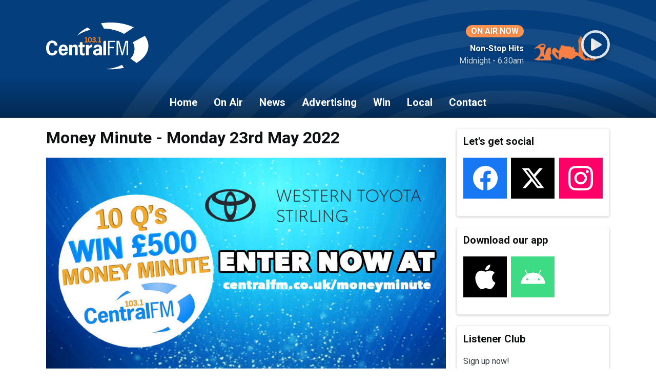

--- FILE ---
content_type: application/javascript
request_url: https://ads.aiir.net/pageads?s=117&path_no_tll=%2Fmoney-minute-monday23rdmay2022%2F&pos%5B%5D=8242&pos%5B%5D=8243&pos%5B%5D=8244&pos%5B%5D=8250&pos%5B%5D=8245&pos%5B%5D=8246&pos%5B%5D=8247&pos%5B%5D=8248&pos%5B%5D=to&pos%5B%5D=cs&service_id=3304&callback=_jsonp_1768269366342
body_size: -46
content:
_jsonp_1768269366342({"src":"arm64"});

--- FILE ---
content_type: image/svg+xml
request_url: https://a.aiircdn.com/here-and-now/rings.svg
body_size: 2002
content:
<svg height="1800" viewBox="0 0 1800 1800" width="1800" xmlns="http://www.w3.org/2000/svg"><g fill="#fff" fill-rule="evenodd" opacity=".07420544467"><path d="m.90880492 900.546646c-1.96373482-495.616083 407.96501708-912.3751921 923.52925508-899.36379139 472.99471 11.82854609 880.16433 399.41057439 875.43438 909.61519739-4.72994 488.913238-401.25718 895.420938-910.908983 889.900958-495.067801-5.12571-888.44173785-408.47913-888.05465208-900.152364zm899.48535708 857.572314c471.812228 1.18013 857.302918-383.6419 857.302918-857.17803 0-473.141845-383.12572-856.7810244-856.120431-857.5708064-472.994714-.7873575-858.4854056 383.2461074-858.4854056 857.5708064 0 473.53613 383.5198806 857.17803 857.3029186 857.17803z"/><path d="m900.788325 86.7426716c447.768325 0 817.492525 363.1363664 813.945065 821.6896714-3.54746 442.781907-362.23511 811.438267-823.40496 807.101127-445.009193-4.33713-814.3392321-367.86778-804.4851756-833.518213 9.065732-437.656207 365.7825786-794.4840156 813.9450706-795.2725854zm-776.105829 813.8039744c-.393827 428.587654 346.863126 775.164054 773.346693 776.349934 428.848541 1.17983 777.287981-345.39657 778.077651-775.16708.78698-427.4048-343.31668-771.221208-764.676134-776.741196-435.943462-5.519988-786.353712 346.182117-786.74821 775.558342z"/><path d="m900.394162 1638.25364c-404.41048-.39429-744.17835-329.62215-736.295104-752.689819 7.489083-395.073441 331.884624-729.427012 754.032406-720.752745 393.373936 7.885698 724.864396 332.776431 718.557806 749.53554-5.51827 395.467724-327.54884 723.118454-736.295108 723.907024zm.788325-34.69707c387.855663-.39428 699.638013-313.85076 701.618043-698.278506 1.96159-389.947737-312.18573-705.375634-700.435556-706.165681-388.64399-.787093-703.579637 314.246519-703.185845 702.617117.394532 387.97631 314.147692 701.82707 702.003358 701.82707z"/><path d="m235.442427 901.7295c-2.759136-362.347796 295.227534-673.43856 677.95909-666.735717 357.111013 6.308558 655.097683 293.742229 654.310913 669.495711-.78988 371.022066-302.71818 668.312856-676.384 663.581436-360.658469-4.33713-657.856814-300.83935-655.886003-666.34143zm1301.129623 0c-1.18248-352.09639-281.82601-626.124375-616.469775-635.192927-366.965065-9.857122-652.732705 284.673677-653.921684 631.644363-1.570157 354.067814 284.197483 639.135774 635.396058 638.741904 350.410251-.3947 634.207081-283.88552 634.995401-635.19334z"/><path d="m901.576649 298.473647c333.461271 1.182855 604.250751 269.296567 602.680951 606.410132-1.5835 330.805011-267.24887 600.495861-605.045925 600.102001-163.183176 0-305.475752-59.14316-421.359457-174.66862-126.526086-126.17116-186.044588-279.94226-178.555505-458.55331 13.007355-306.359345 266.059527-571.713063 602.279936-573.290203zm574.294861 603.255853c0-318.187891-258.57089-574.473057-574.294861-574.867792-316.906458-.393835-575.08274 258.257041-575.08274 574.867792 0 317.00504 258.570444 575.26163 575.476902 574.86779 315.329809-.39473 574.294419-256.6799 573.900699-574.86779z"/><path d="m901.576649 356.827808c296.804181-2.759994 547.491381 241.302341 545.520571 548.450256-1.97081 298.473646-242.40979 543.718836-548.673869 542.540246-148.599173-.39855-277.884394-54.80986-382.731556-160.47821-111.54792-112.37118-164.365663-249.18803-158.847391-407.690553 9.065732-281.519398 244.380602-524.793163 544.732245-522.821739zm0 1065.359692c286.555961 0 519.505861-231.44719 519.902011-518.88086.78634-288.222241-232.95188-521.2446-519.507849-521.2446-287.738451 0-510.440128 229.86808-519.900023 499.558932-10.642381 305.570778 234.526546 541.353128 519.505861 540.566528z"/><path d="m408.873822 901.7295c-1.970811-268.113712 217.971731-496.798937 500.19191-493.644658 265.271198 3.154279 495.461958 221.982382 486.002068 512.570332-8.27741 255.102316-218.76005 477.478976-499.403585 475.113266-268.030338-1.97142-489.155366-222.77095-486.790393-494.03894zm493.491152-469.987566c-260.147093.394285-460.381522 206.210987-470.235578 449.484753-11.430706 278.365123 210.482647 490.490383 465.899793 492.076353 263.694551 1.56831 468.658931-208.19125 474.571361-458.562139 5.91244-269.690852-210.08848-482.998967-470.235576-482.998967z"/><path d="m455.779131 902.123785c-1.970811-242.879481 197.475293-449.879038 451.709952-446.330474 243.198117 3.154279 440.673407 197.931005 441.068147 447.119044.39359 246.033755-201.41749 455.399025-464.717883 446.330475-230.19076-8.27998-429.636865-199.90243-428.060216-447.119045zm871.886919.394285c-.39416-236.570923-188.01539-416.759109-406.381288-425.433376-120.613652-4.731418-225.854976 34.302784-312.964836 117.496892-84.350724 80.434113-128.891059 180.582471-131.650195 297.290792-5.912434 245.245192 190.774535 436.473352 425.30108 436.473352 236.103199 0 425.695239-191.22816 425.695239-425.82766z"/></g></svg>

--- FILE ---
content_type: application/javascript
request_url: https://a.aiircdn.com/d/j/2532-kujtq5cgtu1i5z.js
body_size: 1795
content:
eval(function(p,a,c,k,e,d){e=function(c){return(c<a?'':e(parseInt(c/a)))+((c=c%a)>35?String.fromCharCode(c+29):c.toString(36))};if(!''.replace(/^/,String)){while(c--){d[e(c)]=k[c]||e(c)}k=[function(e){return d[e]}];e=function(){return'\\w+'};c=1};while(c--){if(k[c]){p=p.replace(new RegExp('\\b'+e(c)+'\\b','g'),k[c])}}return p}('4 1n(){f 1N=("2K"1v 1G.2J);5(1N&&(1D.1C.1B().G>2I)){$(\'.3-v-I-2H .c-v-I > x > H\').6(\'m\',4(e){5($(2).1a(\'j\')||$(2).g(\'x\').s===0){2G.2F(\'2E 2D: K 2C 2B, 2A 2z\')}o{e.2y();e.1k();$(\'.c-v-I x H x\').A();$(\'.c-v-I x H.j\').r(\'j\');$(2).u(\'j\');$(2).g(\'x\').16()}$(\'.2x .c-v-I > x > H\').r(\'j\');$(2).u(\'j\')})}}4 N(){2.M();$(\'.3-8-2w\').6(\'m\',4(){5($(2).1M(\'.3-8-1i\').g(\'.3-8-p\').b(\':T\')){$(2).r(\'b-j\');$(\'.3-8-p\').A()}o{$(\'.3-8-p\').A();$(2).1M(\'.3-8-1i\').g(\'.3-8-p\').y();$(2).u(\'b-j\')}});$(\'.3-8-p\').6(\'m\',\'H a\',4(e){e.1k();f $w=$(2),U=$w.W(\'V\'),1L=$w.W(\'1K\'),X=$w.2v(\'X\');$.1J(\'/1I/1j\',{V:U},4(){12.8.X=X})});$(\'.3-8-1H .3-1j-8\').6(\'m\',4(e){e.1k();f $w=$(2),U=$w.W(\'V\'),1L=$w.W(\'1K\');$.1J(\'/1I/1j\',{V:U},4(){$(\'.3-8-1H\').2u()})});$(1G).6(\'m\',4(1F){5(!$(1F.1e).2t(\'.3-8-1i\').s){$(\'.3-8-p\').A()}});$(\'.3-1E-y\').6(\'m\',4(){$(\'.3-1E\').Y(\'b-T\');$(\'C, Z\').r(\'K-1l-J\');$(\'.3-1A-v\').r(\'b-j\');$(\'.c-2s\').2r()});12.2q(\'2p\',4(){$(\'.3-2o-6-2n\').E(4(){f $2=$(2);5($.2m($2.C())!==""){$2.u(\'K-2l\')}})})}N.10={1m:N,M:4(){5(1D.1C.1B().G<2k){$(\'.3-1A-v\').2j($(\'.3-k-1h\'))}o{$(\'.3-1h-Z\').2i($(\'.3-k-1h\'))}$(\'.3-n-1g-1z\').E(4(i,7){5($(7).G()>1z){$(7).r(\'b-n\')}o{$(7).u(\'b-n\')}});$(\'.3-n-1g-1y\').E(4(i,7){5($(7).G()>1y){$(7).r(\'b-n\')}o{$(7).u(\'b-n\')}});$(\'.3-n-1g-1x\').E(4(i,7){5($(7).G()>1x){$(7).r(\'b-n\')}o{$(7).u(\'b-n\')}})}};f 1r=(4(){4 1c(1e,1f){2h(f i=0;i<1f.s;i++){f q=1f[i];q.1w=q.1w||2g;q.2f=1u;5(\'P\'1v q)q.2e=1u;2d.2c(1e,q.Q,q)}}13 4(B,1d,1b){5(1d)1c(B.10,1d);5(1b)1c(B,1b);13 B}})();4 1s(1t,B){5(!(1t 2b B)){2a D 29(\'28 27 a 26 25 a 4\')}}f z=(4(){4 z($9){1s(2,z);f d=2;2.14=0;2.$9=$9;2.$F=\'\';2.$l=\'\';2.$15=$9.g(\'.3-24\');2.S();2.$9.6(\'m\',\'.3-19\',4(){5($(2).1a(\'3-19--23\')){d.k(\'18\')}o 5($(2).1a(\'3-19--1q\')){d.k(\'R\')}});2.$9.6("22",4(){d.k(\'18\')}).6("21",4(){d.k(\'R\')}).6(\'20\',\'.c-h-p\',4(){d.O()}).6(\'1Z\',\'.c-h-p\',4(){d.S()});2.$15.C(1+\' / \'+2.$9.g(\'.3-h-t\').s)}1r(z,[{Q:\'k\',P:4 k(17){2.$F=2.$9.g(\'.3-h-t:T\');5(17==\'18\'){2.$l=2.$F.1Y();5(2.$l.s===0){2.$l=2.$9.g(\'.3-h-t:1X\')}}o 5(17==\'R\'){2.$l=2.$F.1q();5(2.$l.s===0){2.$l=2.$9.g(\'.3-h-t:1W\')}}2.$F.A();2.$l.16();2.$9.g($(\'.3-h-1p-t:T\')).A();2.$9.g($(\'.3-h-1p-t\')).1V(2.$l.1o()).16();2.$15.C((2.$l.1o()+1)+\' / \'+2.$9.g(\'.3-h-t\').s)}},{Q:"S",P:4 S(){f d=2;2.O();2.14=1U(4(){d.k(\'R\')},1T)}},{Q:"O",P:4 O(){1S(2.14)}}]);13 z})();$(4(){$(\'.3-h\').E(4(i,7){f h=D z($(7))});11=D N();$(12).6(\'M.1R\',4(){11.M()});J=D 1n();1Q=D L()});4 L(){f d=2;$(\'.3-y-J\').6(\'m\',4(){d.y()});$(\'.3-11-1P\').6(\'m\',4(){d.y()})}L.10={1m:L,y:4(){$(\'Z, C\').Y(\'K-1l-J\');$(\'.3-1O-k\').Y(\'b-j\')}};',62,171,'||this|js|function|if|on|obj|location|carouselParent||is||self||var|find|carousel||active|move|nextItem|click|stacked|else|list|descriptor|removeClass|length|list__item|addClass|nav|ele|ul|toggle|Carousel|hide|Constructor|html|new|each|activeItem|width|li|primary|navigation|has|SlideNavigation|resize|Site|stopAnimation|value|key|right|startAnimation|visible|locId|id|data|href|toggleClass|body|prototype|site|window|return|carouselInterval|counter|show|direction|left|carousel__btn|hasClass|staticProps|defineProperties|protoProps|target|props|at|locs|holder|set|preventDefault|open|constructor|Navigation|index|detail|next|_createClass|_classCallCheck|instance|true|in|enumerable|800|600|400|top|getViewport|env|gm|search|event|document|prompter|_loc_pref|post|slug|locSlug|parent|isTouchSupported|slide|overlay|slideNavigation|aiirSiteResize|clearInterval|10000|setInterval|eq|first|last|prev|mouseleave|mouseover|swiperight|swipeleft|previous|carousel__counter|as|class|call|Cannot|TypeError|throw|instanceof|defineProperty|Object|writable|configurable|false|for|append|prepend|660|content|trim|load|spacing|adresponse|addEventListener|focus|search__input|closest|remove|attr|button|touch|stopImmediatePropagation|through|go|child|no|Nav|Touch|log|console|wrapper|959|documentElement|ontouchstart'.split('|'),0,{}))
